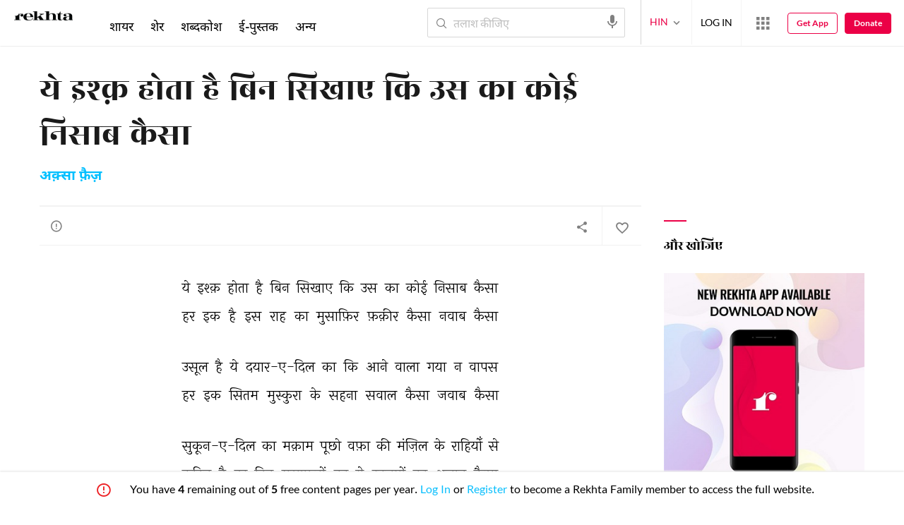

--- FILE ---
content_type: application/x-javascript; charset=utf-8
request_url: https://world.rekhta.org/user/userinfo
body_size: 178
content:
var userInfo = {"Name":null,"ImageUrl":null,"Id":null,"SessionId":"ea3b874d-5b95-4171-bb3b-3938df806e32","FavCount":0,"GuestUserValue":null,"SearchSessionId":"ea3b874d-5b95-4171-bb3b-3938df806e32","Email":null,"host":"world.rekhta.org"};